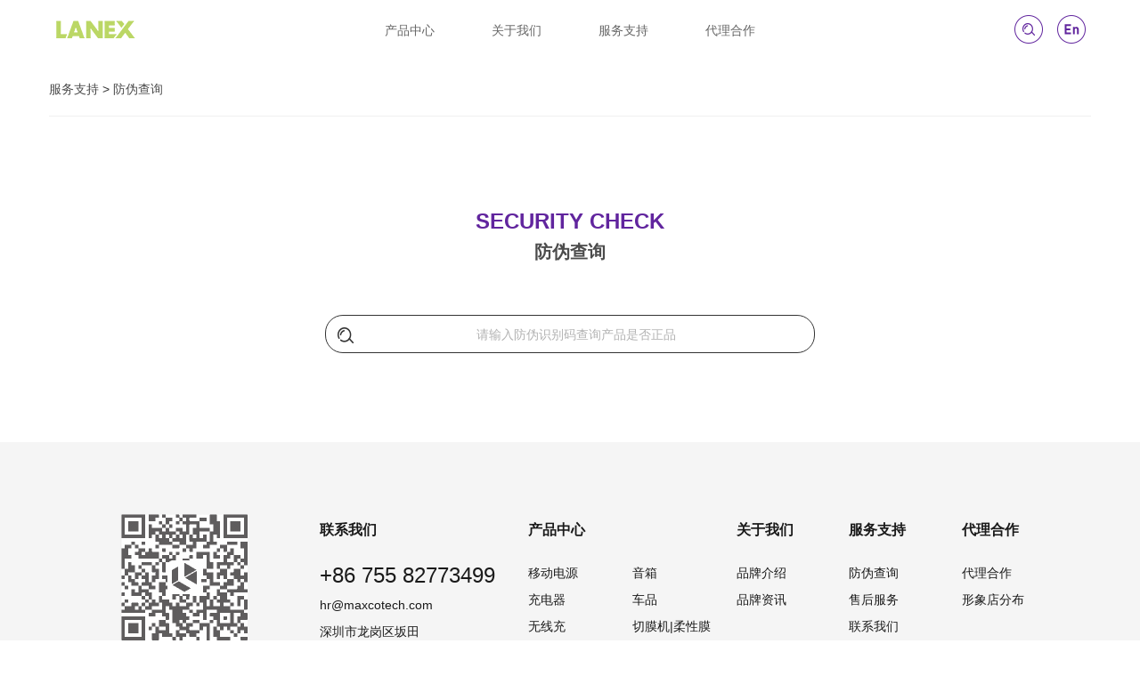

--- FILE ---
content_type: text/html; charset=utf-8
request_url: http://lanex.com.cn/fangwei-9.html
body_size: 3006
content:
<!DOCTYPE html>
<html>
<head>
    <meta charset="utf-8">
    <meta name="viewport" content="width=device-width, initial-scale=1, maximum-scale=1, user-scalable=no">
    <meta http-equiv="X-UA-Compatible" content="IE=edge">
    <meta name="keywords" content="Lanex｜朗思官网-防伪查询">
    <meta name="Description" content="Lanex｜朗思官网-防伪查询">
    <title>Lanex｜朗思官网-防伪查询</title>
    <link rel="shortcut icon" type="image/x-icon" href="/favicon.ico" media="screen" />
    <link rel="stylesheet" href="/themes/project/static/css/bootstrap.min.css">
    <link rel="stylesheet" href="/themes/project/static/css/style.css">
    <link rel="stylesheet" href="/themes/project/static/css/product.css">
    <!--[if lt IE 9]>
    <script src="/themes/project/static/js/html5shiv.min.js"></script>
    <script src="/themes/project/static/js/respond.min.js"></script>
    <![endif]-->
    <script src="/themes/project/static/js/jquery-1.12.4.min.js" type="text/javascript"></script>
    <script src="/themes/project/static/js/main.js" type="text/javascript"></script>
</head>
<body>
<nav class="navb-main navbar-fixed-top">
    <div class="navb">
        <div class="container">
            <div class="menu-button">
                <div class="menu-btn">
                    <div class="mobile-menu-line" id="mobile-menu-line1"></div>
                    <div class="mobile-menu-line" id="mobile-menu-line2"></div>
                    <div class="mobile-menu-line" id="mobile-menu-line3"></div>
                </div>
            </div>
            <div class="logo">
                <a href="/"><img src="/themes/project/static/images/朗思LOGO.png" class="img-responsive" alt=""></a>
            </div>
            <div class="navb-list">
                <ul>
                                        <li>
                        <a href="/pro-2.html">产品中心 <i class="nav-list-icon"></i></a>
                        <div class="navb-list-ej">
                            <div class="container navb-list-ej-container">
                                <div class="navb-list-ej-list">
                                    <dl>
                                                                                        <dd>
                                                                                                            <p>
                                                            <a href="/goodcate-1.html">移动电源</a>
                                                        </p>
                                                                                                            <p>
                                                            <a href="/goodcate-2.html">充电器</a>
                                                        </p>
                                                                                                            <p>
                                                            <a href="/goodcate-11.html">无线充</a>
                                                        </p>
                                                                                                            <p>
                                                            <a href="/goodcate-3.html">数据线</a>
                                                        </p>
                                                                                                            <p>
                                                            <a href="/goodcate-4.html">耳机</a>
                                                        </p>
                                                                                                    </dd>
                                                <dd>
                                                                                                            <p>
                                                            <a href="/goodcate-5.html">音箱</a>
                                                        </p>
                                                                                                            <p>
                                                            <a href="/goodcate-6.html">车品</a>
                                                        </p>
                                                                                                            <p>
                                                            <a href="/goodcate-12.html">切膜机|柔性膜</a>
                                                        </p>
                                                                                                            <p>
                                                            <a href="/goodcate-9.html">生活类</a>
                                                        </p>
                                                    
                                                    <p><a href="/video.html">产品视频</a></p>
                                                </dd>

                                                <div class="clear">
                                                </div>



                                                                                    <div class="clear">
                                        </div>
                                    </dl>
                                </div>
                            </div>
                        </div>
                    </li>
                                        <li>
                        <a href="/about-3.html">关于我们 <i class="nav-list-icon"></i></a>
                        <div class="navb-list-ej">
                            <div class="container navb-list-ej-container">
                                <div class="navb-list-ej-list">
                                    <dl>
                                                                                        <dd>
                                                    <a href="/brand-6.html">品牌介绍</a>
                                                </dd>
                                                                                            <dd>
                                                    <a href="/brandinfo-7.html">品牌资讯</a>
                                                </dd>
                                                                                    <div class="clear">
                                        </div>
                                    </dl>
                                </div>
                            </div>
                        </div>
                    </li>
                                        <li>
                        <a href="/service-4.html">服务支持 <i class="nav-list-icon"></i></a>
                        <div class="navb-list-ej">
                            <div class="container navb-list-ej-container">
                                <div class="navb-list-ej-list">
                                    <dl>
                                                                                        <dd>
                                                    <a href="/fangwei-9.html">防伪查询</a>
                                                </dd>
                                                                                            <dd>
                                                    <a href="/shouh-10.html">售后服务</a>
                                                </dd>
                                                                                            <dd>
                                                    <a href="/contact-11.html">联系我们</a>
                                                </dd>
                                                                                    <div class="clear">
                                        </div>
                                    </dl>
                                </div>
                            </div>
                        </div>
                    </li>
                                        <li>
                        <a href="/agent-5.html">代理合作 <i class="nav-list-icon"></i></a>
                        <div class="navb-list-ej">
                            <div class="container navb-list-ej-container">
                                <div class="navb-list-ej-list">
                                    <dl>
                                                                                        <dd>
                                                    <a href="/daili-12.html">代理合作</a>
                                                </dd>
                                                                                            <dd>
                                                    <a href="/city-13.html">形象店分布</a>
                                                </dd>
                                                                                    <div class="clear">
                                        </div>
                                    </dl>
                                </div>
                            </div>
                        </div>
                    </li>
                                    </ul>
            </div>
            <div class="search-qh">
                <ul>
                    <li class="search">
                        <a href="#"></a>
                    </li>
                    <li class="qh-en">
                        <a href="/portal/lang/index/lang/en.html"></a>
                    </li>
                </ul>
            </div>
            <div class="header-search">
                <form action="/search.html" method="get">
                    <button type="submit"><img src="/themes/project/static/images/header-search-icon.png" alt=""></button>
                    <input type="text" name="key" placeholder="输入关键词搜索" >
                </form>
            </div>
            <div class="clear">
            </div>
        </div>
    </div>
</nav>
<section class="query-wz">
    <div class="container">
        <p>
            <a href="/service-4.html">服务支持</a> >
            <a href="/service-4.html">防伪查询</a>
        </p>
    </div>
</section>
<section class="query-main">
    <div class="container">
        <div class="title">
            <h3>SECURITY CHECK</h3>
            <h4>防伪查询</h4>
        </div>
        <div class="query-search">
            <div class="form">
                <button type="submit"><img src="/themes/project/static/images/fw-search.png" alt=""></button>
                <input  id="post" type="text" name="code" placeholder="请输入防伪识别码查询产品是否正品">
            </div>
            <!--<p style="color: #FF0000;">
                查询结果：恭喜你，你所查询的产品为正品！首次查询时间：2019/8/5 15:25:00,请确认!敬告：如果该时间段非本人查询，谨防假冒！
            </p>-->
        </div>
    </div>
</section>
<script>
    $("#post").keydown(function(e){
        var e = e || event,
            keycode = e.which || e.keyCode;
        if (keycode==13) {
            var code = $("#post").val();
            $.ajax({
                url:"/portal/navs/fwpost.html",
                data:{
                    "code":code,
                },
                type:'post',
                success:function(data) {
                    if(data==false)
                    {
                        $(".query-search p").remove();
                        $(".query-search").append("<p style='color:#FF0000;'>查询结果:您所查询的防伪码不存在,谨防假冒!或与公司客服人员联系!</p>");
                    }
                    else
                    {
                        $(".query-search p").remove();
                        $(".query-search").append("<p style='color:#FF0000;'>查询结果:"+data+"</p>");
                    }
                },
            })
        }
    });
</script>
<section class="foot">
    <div class="container">
        <div class="foot-ewm">
            <img src="http://lanex.com.cn/upload/admin/20190729/7c5ba72fe5742347fe711fba61dfdf54.jpg" class="img-responsive center-block" alt="">
            <p>LANEX 微信公众号</p>
        </div>
        <div class="foot-list">
            <ul>
                <li class="foot-lx">
                    <h4>联系我们</h4>
                    <h3>+86 755 82773499 </h3>
                    <p>hr@maxcotech.com</p>
                    <p class="address">深圳市龙岗区坂田街道 赣锋科技大厦A座20层</p>
                </li>
                <li class="foot-cp">
                    <h4>产品中心</h4>

                    <dl>

                        <dd>
                                                            <p>
                                    <a href="/goodcate-1.html">移动电源</a>
                                </p>
                                                            <p>
                                    <a href="/goodcate-2.html">充电器</a>
                                </p>
                                                            <p>
                                    <a href="/goodcate-11.html">无线充</a>
                                </p>
                                                            <p>
                                    <a href="/goodcate-3.html">数据线</a>
                                </p>
                                                            <p>
                                    <a href="/goodcate-4.html">耳机</a>
                                </p>
                                                    </dd>
                        <dd>
                                                            <p>
                                    <a href="/goodcate-5.html">音箱</a>
                                </p>
                                                            <p>
                                    <a href="/goodcate-6.html">车品</a>
                                </p>
                                                            <p>
                                    <a href="/goodcate-12.html">切膜机|柔性膜</a>
                                </p>
                                                            <p>
                                    <a href="/goodcate-9.html">生活类</a>
                                </p>
                            
                            <p><a href="/video.html">产品视频</a></p>
                        </dd>
                    </dl>
                </li>
                <li class="foot-lj">
                    <h4>关于我们</h4>
                    <dl>

                                                    <dd>
                                <a href="/brand-6.html">品牌介绍</a>
                            </dd>
                                                    <dd>
                                <a href="/brandinfo-7.html">品牌资讯</a>
                            </dd>
                        
                    </dl>
                </li>
                <li class="foot-lj">
                    <h4>服务支持</h4>
                    <dl>
                                                <dd>
                            <a href="/fangwei-9.html">防伪查询</a>
                        </dd>
                                                <dd>
                            <a href="/shouh-10.html">售后服务</a>
                        </dd>
                                                <dd>
                            <a href="/contact-11.html">联系我们</a>
                        </dd>
                                            </dl>
                </li>
                <li class="foot-lj">
                    <h4>代理合作</h4>
                    <dl>
                                                <dd>
                            <a href="/daili-12.html">代理合作</a>
                        </dd>
                                                <dd>
                            <a href="/city-13.html">形象店分布</a>
                        </dd>
                                            </dl>
                </li>
                <div class="clear"></div>
            </ul>
        </div>
        <div class="clear"></div>
    </div>
</section>
<footer class="footer">
    <div class="container">
        <p>Copyright © 2011-2019 Shenzhen Minengge Technology Co., Ltd. 版权所有 <a style="color: #333;" target="_blank" href="https://beian.miit.gov.cn">粤ICP备12061450号</a></p>
    </div>
</footer>
</body>
</html>

--- FILE ---
content_type: text/css
request_url: http://lanex.com.cn/themes/project/static/css/style.css
body_size: 3279
content:
body{
	font-family:Arial,"微软雅黑";
}
html,body{
	height:auto;
}
ul{
	padding-left: 0px;
	margin-bottom: 0px;
}
ul li{
	list-style: none;
}
dl{
	margin-bottom: 0px;
}
a:hover{
	text-decoration: none;
}
.clear{
	clear: both;
}
input{
	outline:none;
}
textarea{
	outline:none;
}
button{
	outline:none;
}


/**导航**/
.menu-button{
	display: none;
}
.navb-main{
	z-index: 99;
}
.navb{
	position: relative;
	padding-top: 15px;
	padding-bottom: 15px;
	z-index: 999;
	/*border-bottom: 1px solid #f0f0f0;*/
}
.navb-main.navb-active{
	/*background-color: #FFF;*/
	background-color: rgba(255,255,255,0.6);
}
.navb-main.navb-main-search{
	background-color: #FFF;
}
/*.navb-main.navb-hover::after{
	content: "";
	position: absolute;
	left: 0px;
	bottom: 0px;
	width: 100%;
	animation: dot 1.8s forwards;
	border-bottom: 1px solid #f0f0f0;
	z-index: 99999;
	}*/
/*@keyframes dot{
	100%{
		opacity: 1;
	}
	0%{
		opacity: 0;
	}
	}*/
.logo{
	width: 20%;
	float: left;
}
.navb-main .navb-list{
	width: 60%;
	float: left;
	text-align: center;
	margin-top:9px;
}
.navb-main .navb-list ul li{
	display: inline-block;
	/*margin-left: 30px;
	margin-right: 30px;*/
}
.navb-main .navb-list ul li a{
	font-size: 14px;
	color: #666666;
	display: block;
	padding-left: 30px;
	padding-right: 30px;
}
.navb-main .navb-list ul li a:hover{
	color: #121212;
}
.navb-main .search-qh{
	width: 20%;
	float: right;
	text-align: right;
}
.navb-main .search-qh ul li{
	display: inline-block;
	margin-left: 5px;
	margin-right: 5px;
}
.navb-main .search-qh ul li a{
	display: block;
	width: 34px;
	height: 36px;
}
.navb-main .search-qh ul .search a{
	background: url(../images/search-icon1.png) no-repeat;
}
.navb-main.navb-active .search-qh ul .search a{
	background: url(../images/search-icon1.png) no-repeat;
}
.navb-main.navb-hover .search-qh ul .search a{
	background: url(../images/search-icon1.png) no-repeat;
}
.navb-main .search-qh ul .qh-en a{
	background: url(../images/en-icon1.png) no-repeat;
}
.navb-main.navb-active .search-qh ul .qh-en a{
	background: url(../images/en-icon1.png) no-repeat;
}
.navb-main.navb-hover .search-qh ul .qh-en a{
	background: url(../images/en-icon1.png) no-repeat;
}
.navb-main .search-qh ul .search a:hover{
	background: url(../images/search-icon3.png) no-repeat;
}
.navb-main .search-qh ul .qh-en a:hover{
	background: url(../images/en-icon3.png) no-repeat;
}
.navb-list-ej{
	width: 100%;
	position: absolute;
	top: 0px;
	left: 0px;
	z-index: -1;
	background-color:rgba(255,255,255,0.7);
	height: 0px;
	opacity: 1;
	overflow: hidden;
	/*display: none;*/
	/*min-height: 280px;*/
	transition: all 0.5s;
	-webkit-transition: all 0.5s;
	-o-transition: all 0.5s;
	-ms-transition: all 0.5s;
	-moz-transition: all 0.5s;
	/*height: 280px;*/
}
.navb-list-ej.nav-list-ej-active{
	/*display: block;*/
	height: 310px;
	opacity: 1;
	/*padding-top: 90px;
	padding-bottom:40px;*/
}
.navb-list-ej .navb-list-ej-container{
	position: relative;
}
.navb-list-ej .navb-list-ej-list{
	/*width: 30%;
	margin-left: 40%;*/
	position:fixed;
	top:0px;
	left: 50%;
	width: 600px;
	margin-left: -300px;
	height: 0;
	overflow:hidden;
	/*display: none;*/
	/*z-index: 9999;*/
}
.navb-list-ej .navb-list-ej-list dl{
	opacity: 0;
}
.navb-list-ej dl{
	/*margin-top: 10px;*/
	transform: matrix(1, 0, 0, 1, 0, 18);
	-webkit-transform: matrix(1, 0, 0, 1, 0, 18);
	/*opacity: 1;*/
	opacity: 0;
}
.navb-list-ej dl{
	transition: all 0.9s;
	-webkit-transition: all 0.9s;
}
/*.navb-list-ej dl dd:nth-child(1){
	transition: all 0.7s;
}
.navb-list-ej dl dd:nth-child(2){
	transition: all 0.8s;
}
.navb-list-ej dl dd:nth-child(3){
	transition: all 0.9s;
}
.navb-list-ej dl dd:nth-child(4){
	transition: all 0.9s;
}
.navb-list-ej dl dd:nth-child(5){
	transition: all 1s;
}
.navb-list-ej dl dd:nth-child(6){
	transition: all 1s;
}
.navb-list-ej dl dd:nth-child(7){
	transition: all 1.1s;
}
.navb-list-ej dl dd:nth-child(8){
	transition: all 1.1s;
}
.navb-list-ej dl dd:nth-child(9){
	transition: all 1.2s;
	}*/
.navb-list-ej .navb-list-ej-list.navb-list-ej-list-active{
	height: auto;
	padding-top: 70px;
	z-index: 9999;
	min-height: 320px;
}
.navb-list-ej .navb-list-ej-list.navb-list-ej-list-active dl{
	transform: matrix(1, 0, 0, 1, 0, 0);
	-webkit-transform: matrix(1, 0, 0, 1, 0, 0);
	opacity: 1;
	padding-bottom: 40px;
	position: absolute;
}
.navb-list-ej .navb-list-ej-list.navb-list-ej-list-active dl dd{
	margin-top: 18px;
}
.navb-list-ej dl.navb-list-erji1{
	width: 40%;
	/*margin-left: 10%;*/
	top: 70px;
	left: 10%;
}
.navb-list-ej dl.navb-list-erji1 dd{
	float: left;
	width:50%;
	margin-top:10px;
}

.navb-list-ej .navb-list-ej-list dl dd p{
	margin-bottom: 20px;
}
.navb-main .navb-list .navb-list-ej dl dd a{
	display: block;
	padding: 0px;
}
.navb-list-ej dl.navb-list-erji2{
	width: 20%;
	/*margin-left: 30%;*/
	top: 70px;
	left: 30%;
}
.navb-list-ej dl.navb-list-erji3{
	width: 20%;
	/*margin-left: 50.5%;*/
	top: 70px;
	left: 50.5%;
}
.navb-list-ej dl.navb-list-erji4{
	width: 20%;
	/*margin-left: 70%;*/
	top: 70px;
	left: 70%;
}
.header-container{
	position: relative;
}
.header-search{
	position: absolute;
	top: 0px;
	right: 20%;
	width: 60%;
	background-color: #FFF;
	/*display: none;*/
	opacity: 0;
	height: 0px;
	overflow: hidden;
	transition: all 0.9s;
	-webkit-transition: all 0.9s;
	transform: matrix(1, 0, 0, 1, 18, 0);
	-webkit-transform: matrix(1, 0, 0, 1, 18, 0);
}
.header-search.header-search-active{
	/*display: block;*/
	opacity: 1;
	height: auto;
	transform: matrix(1, 0, 0, 1, 0, 0);
	-webkit-transform: matrix(1, 0, 0, 1, 0, 0);
}
.header-search form{
	width: 56%;
	margin: 0 auto;
	background-color: #f0f0f0;
	border-radius: 20px;
}
.header-search form button{
	height: 35px;
	border: none;
	background-color: transparent;
	width: 10%;
}
.header-search form input{
	height: 35px;
	border: none;
	background-color: transparent;
	width: 85%;
	padding-left: 10px;
}

/**脚注**/

.foot-lx .address{
	width: 53%;
}
.foot{
	background-color:#f5f5f5;
	padding-top: 80px;
	padding-bottom: 60px;
}
.foot .foot-ewm{
	width: 26%;
	float: left;
	text-align: center;
}
.foot .foot-ewm p{
	font-size: 14px;
	color: #1a1a1a;
	margin-top: 10px;
}
.foot .foot-list{
	width:74%;
	float: right;
}
.foot .foot-list ul li{
	float: left;
}
.foot .foot-list ul .foot-lx{
	width: 27%;
}
.foot .foot-list ul .foot-cp{
	width: 27%;
}
.foot .foot-list ul .foot-cp dl dd{
	width: 50%;
	float: left;
}
.foot .foot-list ul li dl dd a{
	font-size: 14px;
	color: #1a1a1a;
	display: block;
	margin-bottom: 10px;
}
.foot .foot-list ul li h4{
	font-size: 16px;
	color:#1a1a1a;
	font-weight: 600;
	margin-bottom: 30px;
}
.foot .foot-list ul li h3{
	font-size: 24px;
	color:#1a1a1a;
}
.foot .foot-list ul li p{
	font-size: 14px;
	color:#1a1a1a;
}
.foot .foot-list ul .foot-lj{
	width: 14.6%;
}
.footer{
	padding-top: 20px;
	padding-bottom: 10px;
}
.footer p{
	font-size: 12px;
	color: #333;
	text-align: center;
}

@media (min-width: 1200px){
	.container {
		width: 1200px;
	}
}

@media(min-width: 768px) and (max-width: 992px){
	.navb-main .menu-button{
		display: block;
		position: absolute;
		top: 18px;
		left: 15px;
		/*margin-top: 5px;
		float: left;*/
	}
	.navb-main .menu-button .menu-btn{
		display: block;
		width: 25px;
		height: 30px;
		margin-top: 4px;
		margin-left: 10px;
		margin-right: 5px;

	}
	.navb-main .menu-button .mobile-menu-line{
		width: 100%;
		background: #000;
		height: 2px;
		margin-top: 4px;
	}
	.navb-main .menu-button .mobile-menu-line#mobile-menu-line1 {
		transition: all 0.5s;
		-webkit-transition: all 0.5s;
		-o-transition: all 0.5s;
		-ms-transition: all 0.5s;
		-moz-transition: all 0.5s;
	}
	.navb-main .menu-button .mobile-menu-line#mobile-menu-line2 {
		transition: all 0.5s;
		-webkit-transition: all 0.5s;
		-o-transition: all 0.5s;
		-ms-transition: all 0.5s;
		-moz-transition: all 0.5s;
	}
	.navb-main .menu-button .mobile-menu-line#mobile-menu-line3{
		transition: all 0.5s;
		-webkit-transition: all 0.5s;
		-o-transition: all 0.5s;
		-ms-transition: all 0.5s;
		-moz-transition: all 0.5s;
	}
	.navb-main.navb-main-fixed .menu-button .mobile-menu-line#mobile-menu-line1{
		transform: rotate(45deg);
		-ms-transform: rotate(45deg);
		-webkit-transform: rotate(45deg);
		-moz-transform: rotate(45deg);
		-o-transform: rotate(45deg);
	}
	.navb-main.navb-main-fixed .menu-button .mobile-menu-line#mobile-menu-line2{
		display: none;
	}
	.navb-main.navb-main-fixed .menu-button .mobile-menu-line#mobile-menu-line3{
		transform: rotate(-45deg);
		-ms-transform: rotate(-45deg);
		-webkit-transform: rotate(-45deg);
		-moz-transform: rotate(-45deg);
		-o-transform: rotate(-45deg);
		margin-top: -2px;
	}
	.nav-list-icon{
		display: inline-block;
		width: 20px;
		height: 20px;
		position: absolute;
		right: 10px;
		top: 10px;
	}
	.nav-list-icon:before{
		content: "";
		border-top: 1px solid rgba(0,0,0,.4);
		border-bottom: 1px solid rgba(0,0,0,.4);
		height: 0;
		width: 16px;
		position: absolute;
		left: 50%;
		top: 50%;
		margin-top: -1px;
		margin-left: -8px;
		transition: all 0.25s;
		-webkit-transition: all 0.25s;
		-o-transition: all 0.25s;
		-ms-transition: all 0.25s;
		-moz-transition: all 0.25s;
	}
	.nav-list-icon:after{
		content: "";
		border-left: 1px solid rgba(0,0,0,.4);
		border-right: 1px solid rgba(0,0,0,.4);
		height: 16px;
		width: 0;
		position: absolute;
		left: 50%;
		top: 50%;
		margin-left: -1px;
		margin-top: -8px;
		transition: all 0.25s;
		-webkit-transition: all 0.25s;
		-o-transition: all 0.25s;
		-ms-transition: all 0.25s;
		-moz-transition: all 0.25s;
	}
	.nav-list-icon.nav-list-icon-active:after{
		transform: rotate(90deg);
	}
	.logo {
		width: 100%;
		text-align: center;
		float: left;
	}
	.logo img{
		display: block;
		margin: 0 auto;
	}
	.navb {
		position: relative;
		padding-top: 10px;
		padding-bottom: 10px;
		border-bottom: none;
	}
	.navb-main-fixed{
		position: fixed;
		top: 0;
		height: 100%;
		overflow: hidden;
		overflow-y: scroll;
		overflow-x: hidden;
		background-color: #fff;
	}
	.navb-main .navb-list {
		width: 100%;
		float: none;
		text-align: center;
		margin-top: 45px;
		display:none;
	}
	.navb-main.navb-main-fixed .navb-list{
		display:block;
	}
	.navb-main .navb-list ul li {
		display:block;
	}
	.navb-main .navb-list ul li a {
		font-size: 14px;
		color: #666666;
		display: block;
		padding-left: 0px;
		padding-right:0px;
		text-align: left;
		position: relative;
		padding-top: 10px;
		padding-bottom: 10px;
		border-bottom: 1px solid #f0f0f0
	}
	.navb-list-ej {
		width: 100%;
		position: static;
		top: 0px;
		left: 0px;
		z-index: -1;
		background-color: #FFF;
		padding-top: 10px;
		padding-bottom: 20px;
		display: none;
		height: auto;
	}
	.navb-list-ej dl {
		transform: matrix(1, 0, 0, 1, 0, 0);
		opacity: 1;
	}
	.navb-main.navb-active{
		background-color: #FFF;
	}
	.navb-list-ej .navb-list-ej-list {
		position:static;
		top: 0px;
		left: 50%;
		width: 100%;
		margin-left: 0px;
		height: auto;
		overflow: hidden;
		/* display: none; */
		/* z-index: 9999; */
	}
	.navb-list-ej .navb-list-ej-list dl {
		opacity: 1;
	}
	.navb-list-ej dl {
		width: 100%;
		margin-left: 0%;
	}
	.navb-main .navb-list .navb-list-ej dl dd a {
		display: block;
		padding: 0px;
		border-bottom: none;
	}
	.navb-list-ej dl dd {
		float: left;
		width: 50%;
		margin-top: 10px;
	}
	.navb-main .search-qh ul .search{
		display: none;
	}
	.navb-main .search-qh {
		width: 100%;
		float: none;
		text-align:left;
		display:none;
	}
	.navb-main.navb-main-fixed .search-qh{
		display:block;
	}
	.navb-main .search-qh ul li{
		display: block;
		margin-top: 20px;
	}
	.header-search {
		position:static;
		top:0;
		right: 0;
		width: 100%;
		background-color: #FFF;
		display: none;
		margin-top: 20px;
		opacity: 1;
		height: auto;
		transform: matrix(1, 0, 0, 1, 0, 0);
	}
	.navb-main.navb-main-fixed .header-search{
		display:block;
	}
	.header-search form {
		width: 100%;
		margin: 0 auto;
		background-color: #f0f0f0;
		border-radius: 20px;
	}
}

@media(max-width: 767px){
	.navb-main .menu-button{
		display: block;
		position: absolute;
		top: 18px;
		left: 15px;
		/*margin-top: 5px;
		float: left;*/
	}
	.navb-main .menu-button .menu-btn{
		display: block;
		width: 25px;
		height: 30px;
		margin-top: 4px;
		margin-left: 10px;
		margin-right: 5px;

	}
	.navb-main .menu-button .mobile-menu-line{
		width: 100%;
		background: #000;
		height: 2px;
		margin-top: 4px;
	}
	.navb-main .menu-button .mobile-menu-line#mobile-menu-line1 {
		transition: all 0.5s;
		-webkit-transition: all 0.5s;
		-o-transition: all 0.5s;
		-ms-transition: all 0.5s;
		-moz-transition: all 0.5s;
	}
	.navb-main .menu-button .mobile-menu-line#mobile-menu-line2 {
		transition: all 0.5s;
		-webkit-transition: all 0.5s;
		-o-transition: all 0.5s;
		-ms-transition: all 0.5s;
		-moz-transition: all 0.5s;
	}
	.navb-main .menu-button .mobile-menu-line#mobile-menu-line3{
		transition: all 0.5s;
		-webkit-transition: all 0.5s;
		-o-transition: all 0.5s;
		-ms-transition: all 0.5s;
		-moz-transition: all 0.5s;
	}
	.navb-main.navb-main-fixed .menu-button .mobile-menu-line#mobile-menu-line1{
		transform: rotate(45deg);
		-ms-transform: rotate(45deg);
		-webkit-transform: rotate(45deg);
		-moz-transform: rotate(45deg);
		-o-transform: rotate(45deg);
	}
	.navb-main.navb-main-fixed .menu-button .mobile-menu-line#mobile-menu-line2{
		display: none;
	}
	.navb-main.navb-main-fixed .menu-button .mobile-menu-line#mobile-menu-line3{
		transform: rotate(-45deg);
		-ms-transform: rotate(-45deg);
		-webkit-transform: rotate(-45deg);
		-moz-transform: rotate(-45deg);
		-o-transform: rotate(-45deg);
		margin-top: -2px;
	}
	.nav-list-icon{
		display: inline-block;
		width: 20px;
		height: 20px;
		position: absolute;
		right: 10px;
		top: 10px;
	}
	.nav-list-icon:before{
		content: "";
		border-top: 1px solid rgba(0,0,0,.4);
		border-bottom: 1px solid rgba(0,0,0,.4);
		height: 0;
		width: 16px;
		position: absolute;
		left: 50%;
		top: 50%;
		margin-top: -1px;
		margin-left: -8px;
		transition: all 0.25s;
		-webkit-transition: all 0.25s;
		-o-transition: all 0.25s;
		-ms-transition: all 0.25s;
		-moz-transition: all 0.25s;
	}
	.nav-list-icon:after{
		content: "";
		border-left: 1px solid rgba(0,0,0,.4);
		border-right: 1px solid rgba(0,0,0,.4);
		height: 16px;
		width: 0;
		position: absolute;
		left: 50%;
		top: 50%;
		margin-left: -1px;
		margin-top: -8px;
		transition: all 0.25s;
		-webkit-transition: all 0.25s;
		-o-transition: all 0.25s;
		-ms-transition: all 0.25s;
		-moz-transition: all 0.25s;
	}
	.nav-list-icon.nav-list-icon-active:after{
		transform: rotate(90deg);
	}
	.logo {
		width: 100%;
		text-align: center;
		float: left;
	}
	.logo img{
		display: block;
		margin: 0 auto;
	}
	.navb {
		position: relative;
		padding-top: 10px;
		padding-bottom: 10px;
		border-bottom: none;
	}
	.navb-main.navb-main-fixed{
		position: fixed;
		top: 0;
		height: 100%;
		overflow: hidden;
		overflow-y: scroll;
		overflow-x: hidden;
		background-color: #fff;
	}
	.navb-main .navb-list {
		width: 100%;
		float: none;
		text-align: center;
		margin-top: 45px;
		display:none;
	}
	.navb-main.navb-main-fixed .navb-list{
		display:block;
	}
	.navb-main .navb-list ul li {
		display:block;
	}
	.navb-main .navb-list ul li a {
		font-size: 14px;
		color: #666666;
		display: block;
		padding-left: 0px;
		padding-right:0px;
		text-align: left;
		position: relative;
		padding-top: 10px;
		padding-bottom: 10px;
		border-bottom: 1px solid #f0f0f0
	}
	.navb-list-ej {
		width: 100%;
		position: static;
		top: 0px;
		left: 0px;
		z-index: -1;
		background-color: #FFF;
		padding-top: 10px;
		padding-bottom: 20px;
		display: none;
		min-height: auto;
		transition: none;
	}
	.navb-list-ej dl {
		width: 100%;
		margin-left: 0%;
	}
	.navb-main .navb-list .navb-list-ej dl dd a {
		display: block;
		padding: 0px;
		border-bottom: none;
	}
	.navb-list-ej dl dd {
		float: left;
		width: 50%;
		margin-top: 10px;
	}
	/*.navb-main .search-qh ul .search{*/
	/*	display: none;*/
	/*}*/
	.navb-main .search-qh {
		width: 100%;
		float: none;
		text-align:left;
		display:none;
	}
	.navb-main.navb-main-fixed .search-qh{
		display:block;
	}
	.navb-main .search-qh ul li{
		/*display: block;*/
		margin-top: 20px;
	}
	.header-search {
		position:static;
		top:0;
		right: 0;
		width: 100%;
		background-color: #FFF;
		display: none;
		margin-top: 20px;
		opacity: 1;
		height: auto;
		transform: matrix(1, 0, 0, 1, 0, 0);
	}
	.navb-main.navb-main-fixed .header-search{
		/*display:block;*/
	}
	.header-search form {
		width: 100%;
		margin: 0 auto;
		background-color: #f0f0f0;
		border-radius: 20px;
	}


	/**修改**/
	.navb-list-ej .navb-list-ej-container {
		position: static;
	}
	.navb-list-ej .navb-list-ej-list {
		position: static;
		/* top: 90px; */
		/* left: 50%; */
		width: auto;
		margin-left: 0px;
		height: auto;
		/* overflow: hidden; */
		/* display: none; */
		/* z-index: 9999; */
	}
	.navb-list-ej {
		width: 100%;
		top: 0px;
		left: 0px;
		z-index: -1;
		background-color: #FFF;
		height: auto;
		opacity: 1;
		overflow: hidden;
		transition: all 0.5s;
	}
	.navb-list-ej .navb-list-ej-list dl {
		opacity: 1;
	}
	.navb-list-ej dl {
		margin-top: 0px;
		transform: matrix(1, 0, 0, 1, 0, 0);
		opacity: 1;
	}


	/**脚注**/
	.foot {
		background-color: #f5f5f5;
		padding-top: 30px;
		padding-bottom: 25px;
	}
	.foot .foot-ewm {
		width: 37%;
		float: left;
		margin-left: 2%;
		text-align: center;
	}
	.foot .foot-list {
		width: 50%;
		float: right;
	}
	.foot .foot-list ul .foot-lx {
		width: 100%;
	}
	.foot .foot-list ul li h3 {
		font-size: 22px;
		color: #1a1a1a;
	}
	.footer {
		padding-top: 10px;
		padding-bottom: 0px;
	}
	.foot .foot-list ul .foot-cp {
		width: 50%;
		display: none;
	}
	.foot .foot-list ul .foot-lj {
		width: 33.33%;
		display: none;
	}
	.foot .foot-list ul li h4 {
		font-size: 16px;
		color: #1a1a1a;
		font-weight: 600;
		margin-bottom: 22px;
	}

	.foot-lx .address{
		width: 100%;
	}
}

--- FILE ---
content_type: text/css
request_url: http://lanex.com.cn/themes/project/static/css/product.css
body_size: 8415
content:
/**产品中心**/
.product-tab{
	margin-top: 20px;
	text-align: center;
	padding-bottom: 20px;
	border-bottom: 1px solid #f0f0f0;
}
.product-tab ul li{
	display: inline-block;
}
.product-tab ul li a{
	font-size: 16px;
	color:#333333;
	display: block;
	padding: 8px 30px;
	border-radius: 20px;
	transition: all 0.5s;
	-webkit-transition: all 0.5s;
	-o-transition: all 0.5s;
	-ms-transition: all 0.5s;
	-moz-transition: all 0.5s;
}
.product-tab ul li a:hover{
	background-color:#f0f0f0;
	color:#61259e;
}
.product-tab ul li.active a{
	background-color:#f0f0f0;
	color:#61259e;
}

/**title**/
.title{
	text-align: center;
	margin-bottom: 60px;
}
.title h3{
	font-size: 24px;
	color: #61259e;
	font-weight: bold;
}
.title h4{
	font-size: 20px;
	color:#4c4c4c;
	font-weight: bold;
}

.product{
	margin-top: 60px;
	margin-bottom: 80px;
}
.product .product-list ul li{
	width: 23%;
	margin-left: 1%;
	margin-right: 1%;
	float: left;
	text-align: center;
}
.product .product-list ul li a{
	display: block;
	padding-top: 40px;
	padding-bottom: 20px;
	margin-bottom: 25px;
	transition: all 0.5s;
	-webkit-transition: all 0.5s;
	-o-transition: all 0.5s;
	-ms-transition: all 0.5s;
	-moz-transition: all 0.5s;
}
.product .product-list ul li a img{
	transition: all 0.5s;
	-webkit-transition: all 0.5s;
	-o-transition: all 0.5s;
	-ms-transition: all 0.5s;
	-moz-transition: all 0.5s;
}
.product .product-list ul li a h4{
	font-size: 16px;
	color:#61259e;
	font-weight: bold;
	margin-bottom: 5px;
}
.product .product-list ul li a p{
	font-size: 16px;
	color: #333;
}
.product .product-list ul li a:hover img{
	transform: scale(1.1);
	-webkit-transform: scale(1.1);
	-o-transform: scale(1.1);
	-moz-transform: scale(1.1);
	-ms-transform: scale(1.1);
}
.product .product-list ul li a:hover{
	box-shadow: 0px 0px 15px #ccc;
}

/**分页**/
.fy{
	text-align: center;
	margin-top: 30px;
}
.fy ul li{
	display: inline-block;
	margin-left: 12px;
	margin-right: 12px;
	vertical-align: middle;
}
.fy ul li.active span{
	padding: 6px 10px;
	border-radius: 50%;
	color:#61259e;
	background-color:#e6e6e6;
}
.fy ul li a{
	font-size: 16px;
	color:#999;
	padding: 6px 10px;
	border-radius: 50%;
}
.fy ul .active a{
	color:#61259e;
	background-color:#e6e6e6;
}
.fy ul li a:hover{
	background-color:#e6e6e6;
}
.fy ul li span{
	color: #999;
	font-size: 16px;
}
/*.fy ul .fy-prev a img{
    animation: dot 1.8s infinite;
}
.fy ul .fy-next a img{
    animation: dot 1.8s infinite;
    }*/
.fy ul .fy-prev a{
	display: block;
	width: 28px;
	height: 28px;
	padding: 0px;
	position: relative;
	background: url(../images/fy-next-q.png) no-repeat;
	overflow: hidden;
}
.fy ul .fy-next a{
	display: block;
	width: 28px;
	height: 28px;
	padding: 0px;
	position: relative;
	background: url(../images/fy-next-q.png) no-repeat;
	overflow: hidden;
}
.fy ul .fy-prev a:after{
	content: "";
	position: absolute;
	top: 7px;
	left: 15px;
	width: 9px;
	height: 15px;
	background: url(../images/fy-prev-j.png) no-repeat;
	z-index: 99;
	animation: fy 1.8s infinite;
	-webkit-animation: fy 1.8s infinite;
}
.fy ul .fy-next a:after{
	content: "";
	position: absolute;
	top: 7px;
	left: 0px;
	width: 9px;
	height: 15px;
	background: url(../images/fy-next-j.png) no-repeat;
	z-index: 99;
	animation: next 1.8s infinite;
	-webkit-animation: next 1.8s infinite;
}
.fy ul .fy-prev a:hover{
	background-color:transparent;
}
.fy ul .fy-next a:hover{
	background-color:transparent;
}
@keyframes fy{
	0%{
		left:100%
	}
	100%{
		left:0%;
	}
}
@-webkit-keyframes fy{
	0%{
		left:100%
	}
	100%{
		left:0%;
	}
}
@keyframes next{
	0%{
		left: -10px;
	}
	100%{
		left: 65%;
	}
}
@-webkit-keyframes next{
	0%{
		left: -10px;
	}
	100%{
		left: 65%;
	}
}

@keyframes dot{
	100%{
		transform: scale(0.9);
	}
	50%{
		transform: scale(1.1);
	}
}
@-webkit-keyframes dot{
	100%{
		transform: scale(0.9);
	}
	50%{
		transform: scale(1.1);
	}
}

/**视频中心**/
.video{
	margin-top:80px;
	margin-bottom: 80px;
}
.video .video-tab{
	text-align: center;
	margin-bottom:40px;
}
.video .video-tab ul li{
	display: inline-block;
	margin-left: 10px;
	margin-right: 10px;
}
.video .video-tab ul li a{
	display: block;
	padding: 7px 20px;
	font-size: 16px;
	color: #333;
	border-radius: 20px;
}
.video .video-tab ul li a:hover{
	background-color: #f0f0f0;
	color: #61259e;
	/*font-weight: bold;*/
}
.video .video-tab ul li.active a{
	background-color: #f0f0f0;
	color: #61259e;
}
.video .video-list ul li{
	width: 23%;
	margin-left: 1%;
	margin-right: 1%;
	float: left;
	text-align: center;
	margin-bottom: 40px;
}
.video .video-list ul li a{
	font-size: 16px;
	color:#333333;
	display: block;
	padding-bottom: 15px;
	transition: all 0.5s;
	-webkit-transition: all 0.5s;
	-o-transition: all 0.5s;
	-ms-transition: all 0.5s;
	-moz-transition: all 0.5s;
}
.video .video-list ul li a p{
	font-size: 16px;
	color:#333333;
	margin-top: 20px;
}
.video .video-list ul li a .video-img{
	overflow: hidden;
}
.video .video-list ul li a .video-img img{
	transition: all 0.5s;
	-webkit-transition: all 0.5s;
	-o-transition: all 0.5s;
	-ms-transition: all 0.5s;
	-moz-transition: all 0.5s;
}
.video .video-list ul li a:hover .video-img img{
	transform: scale(1.1);
	-webkit-transform: scale(1.1);
	-o-transform: scale(1.1);
	-moz-transform: scale(1.1);
	-ms-transform: scale(1.1);
}
.video .video-list ul li a:hover{
	box-shadow: 0px 0px 15px #ccc;
}

/**代理合作**/
.agency{
	margin-top: 70px;
	margin-bottom: 80px;
}
.agency .agency-list{
	margin-bottom: 70px;
}
.agency .agency-list ul li{
	width: 36%;
	margin-left: 7%;
	margin-right: 7%;
	float: left;
	text-align: center;
	margin-top: 40px;
	cursor: pointer;
}
.agency .agency-list ul li h4{
	font-size: 18px;
	color: #333;
	font-weight: 600;
	margin-top: 30px;
	margin-bottom: 20px;
}
.agency .agency-list ul li  p{
	font-size: 14px;
	color: #4c4c4c;
	line-height: 23px;
}
.agency-lx{
	background-color:#f5f5f5;
}
.agency-lx .lx-left{
	width: 50%;
	float: left;
	padding-left: 50px;
	padding-top: 115px;
}
.agency-lx .lx-left h3{
	font-size: 24px;
	color: #1a1a1a;
	margin-bottom: 20px;
}
.agency-lx .lx-left h4{
	font-size: 18px;
	color: #333333;
}
.agency-lx .lx-left .lx-left-list{
	margin-top: 30px;
}
.agency-lx .lx-left .lx-left-list li p{
	font-size: 14px;
	color: #1a1a1a;
}
.agency-lx .lx-left .lx-left-list li p img{
	margin-right: 10px;
}
.agency-lx .lx-left .lx-left-list li:nth-child(4) p{
	color:#61259e;
}
.agency-lx .lx-left .lx-left-list .yx{
	cursor: pointer;
}
.agency-lx .lx-left .lx-left-list .yx p{
	font-weight: bold;
}
.agency-lx .lx-map{
	width: 50%;
	float: right;
	position: relative;
}
.map{
	width:100%;height:450px;border:#ccc solid 1px;
}
.agency-lx .lx-map .lx-map-icon{
	display: block;
	width: 25px;
	height: 35px;
	position: absolute;
	bottom: 138px;
	left: 334px;
	background: url(../images/dh-map-icon.png) no-repeat;
	background-size: 100%;
	animation: dot 1.8s infinite;
	-webkit-animation: dot1 1.8s infinite;
}
.agency-lx .lx-map .lx-map-text{
	position: absolute;
	bottom: 90px;
	left: 334px;
	color: #61259e;
	font-size: 14px;
	font-weight: bold;
}

/**邮箱弹窗**/
.yx-tc{
	position: fixed;
	top: 0px;
	left: 0px;
	width: 100%;
	height: 100%;
	background-color: rgba(0,0,0,0.5);
	z-index: 9999;
	display: none;
}
.yx-tc .yx-tc-main{
	position: absolute;
	top: 50%;
	left: 50%;
	margin-left: -310px;
	margin-top: -202px;
	width: 620px;
	background-color: #FFF;
	padding: 35px 50px;
	text-align: center;
}
.yx-tc .yx-tc-main h4{
	text-align: center;
	font-size: 18px;
	color: #333;
}
.yx-tc .yx-tc-main input{
	width: 100%;
	height: 30px;
	margin-top: 20px;
	border: 1px solid #f0f0f0;
	padding-left: 15px;
	border-radius: 6px;
}
.yx-tc .yx-tc-main input::placeholder{
	font-size: 14px;
	color:#b2b2b2;
}
.yx-tc .yx-tc-main textarea{
	width: 100%;
	margin-top: 20px;
	border: 1px solid #f0f0f0;
	padding-left: 15px;
	border-radius: 6px;
}
.yx-tc .yx-tc-main textarea::placeholder{
	font-size: 14px;
	color:#b2b2b2;
}
.yx-tc .yx-tc-main button{
	margin-top: 20px;
	padding: 6px 45px;
	background-color:#f0f0f0;
	border: 1px solid #f0f0f0;
	border-radius: 20px;
}


/**代理合作-形象店铺分布**/
.figure{
	margin-top: 70px;
	margin-bottom: 80px;
}
.figure .figure-fb dl dt{
	width: 60%;
	float: right;
	position: relative;
}
.figure .figure-fb dl dd{
	width: 30%;
	float:left;
	margin-top: 180px;
}
.figure .figure-fb dl dd h4{
	font-size: 20px;
	color: #4c4c4c;
	font-weight: 600;
	margin-bottom: 50px;
}
.figure .figure-fb dl dd p{
	font-size: 14px;
	color:#1a1a1a;
	line-height: 25px;
}
.figure-stope{
	margin-top: 80px;
}
.figure-stope .figure-stope-list ul li{
	width: 50%;
	float: left;
}
.figure-stope .figure-stope-list a{
	display: block;
	overflow: hidden;
}
.figure-stope .figure-stope-list a img{
	transition: all 0.5s;
	-webkit-transition: all 0.5s;
	-o-transition: all 0.5s;
	-ms-transition: all 0.5s;
	-moz-transition: all 0.5s;
}
.figure-stope .figure-stope-list a:hover img{
	transform: scale(1.1);
	-webkit-transform: scale(1.1);
	-o-transform: scale(1.1);
	-moz-transform: scale(1.1);
	-ms-transform: scale(1.1);
}
.figure .figure-fb dl dt .map-icon{
	position: absolute;
}
.figure .figure-fb dl dt .map-icon.map-icon1{
	top: 222px;
	left: 519px;
}
.figure .figure-fb dl dt .map-icon.map-icon1 span i{
	-webkit-animation: sk-pulseScaleOut 3s infinite 0.5s ease-in-out;
	animation: sk-pulseScaleOut 3s infinite 0.5s ease-in-out;
}
.figure .figure-fb dl dt .map-icon.map-icon2{
	top: 241px;
	left: 497px;
}
.figure .figure-fb dl dt .map-icon.map-icon2 span i{
	-webkit-animation: sk-pulseScaleOut 3s infinite 0.7s ease-in-out;
	animation: sk-pulseScaleOut 3s infinite 0.7s ease-in-out;
}
.figure .figure-fb dl dt .map-icon.map-icon3{
	top: 260px;
	left: 530px;
}
.figure .figure-fb dl dt .map-icon.map-icon3 span i{
	-webkit-animation: sk-pulseScaleOut 3s infinite 0.2s ease-in-out;
	animation: sk-pulseScaleOut 3s infinite 0.2s ease-in-out;
}
.figure .figure-fb dl dt .map-icon.map-icon4{
	top: 288px;
	left: 486px;
}
.figure .figure-fb dl dt .map-icon.map-icon4 span i{
	-webkit-animation: sk-pulseScaleOut 3s infinite ease-in-out;
	animation: sk-pulseScaleOut 3s infinite  ease-in-out;
}
.figure .figure-fb dl dt .map-icon.map-icon5{
	top: 349px;
	left: 571px;
}
.figure .figure-fb dl dt .map-icon.map-icon5 span i{
	-webkit-animation: sk-pulseScaleOut 3s infinite 1.2s ease-in-out;
	animation: sk-pulseScaleOut 3s infinite 1.2s ease-in-out;
}
.figure .figure-fb dl dt .map-icon.map-icon6{
	top: 379px;
	left: 526px;
}
.figure .figure-fb dl dt .map-icon.map-icon6 span i{
	-webkit-animation: sk-pulseScaleOut 3s infinite 0.9s ease-in-out;
	animation: sk-pulseScaleOut 3s infinite 0.9s ease-in-out;
}
.figure .figure-fb dl dt .map-icon.map-icon7{
	top: 394px;
	left: 476px;
}
.figure .figure-fb dl dt .map-icon.map-icon7 span i{
	-webkit-animation: sk-pulseScaleOut 3s infinite 2s ease-in-out;
	animation: sk-pulseScaleOut 3s infinite 2s  ease-in-out;
}
.figure .figure-fb dl dt .map-icon.map-icon8{
	top: 354px;
	left: 368px;
}
.figure .figure-fb dl dt .map-icon.map-icon8 span i{
	-webkit-animation: sk-pulseScaleOut 3s infinite 1s ease-in-out;
	animation: sk-pulseScaleOut 3s infinite 1s ease-in-out;
}
.figure .figure-fb dl dt .map-icon.map-icon9{
	top: 464px;
	left: 494px;
}
.figure .figure-fb dl dt .map-icon.map-icon9 span i{
	-webkit-animation: sk-pulseScaleOut 3s infinite 0.5s ease-in-out;
	animation: sk-pulseScaleOut 3s infinite 0.5s ease-in-out;
}
.figure .figure-fb dl dt .map-icon.map-icon10{
	top: 452px;
	left: 327px;
}
.figure .figure-fb dl dt .map-icon.map-icon10 span i{
	-webkit-animation: sk-pulseScaleOut 3s infinite 1.3s ease-in-out;
	animation: sk-pulseScaleOut 3s infinite 1.3s ease-in-out;
}
.figure .figure-fb dl dt .map-icon span{
	position: relative;
	cursor: pointer;
}
.figure .figure-fb dl dt .map-icon.map-icon span i{
	position: absolute;
	top: -3px;
	left:0px;
}
.figure .figure-fb dl dt .map-icon span i{
	-webkit-animation: sk-pulseScaleOut 3s infinite ease-in-out;
	animation: sk-pulseScaleOut 3s infinite ease-in-out;
}

.figure .figure-fb dl dt .map-text{
	display: none;
	width: 70px;
	margin-left: -25px;
	text-align: center;
	/*z-index: 999;*/
	color: #FFF;
	position: relative;
}
.figure .figure-fb dl dt .map-text p{
	position: absolute;
	top: 0px;
	left: 0px;
	width: 70px;
	text-align: center;
	z-index: 999;
}
/*.figure .figure-fb dl dt .map-text.map-text1{
    top: 223px;
    left: 544px;
    }*/
@keyframes sk-pulseScaleOut{
	0% {
		-webkit-transform: scale(0);
		transform: scale(0);
	}
	100% {
		-webkit-transform: scale(3);
		transform: scale(3);
		opacity: 0;
	}
}
@-webkit-keyframes sk-pulseScaleOut{
	0% {
		-webkit-transform: scale(0);
		transform: scale(0);
	}
	100% {
		-webkit-transform: scale(3);
		transform: scale(3);
		opacity: 0;
	}
}

/**防伪查询**/
.inquire-banner{
	padding-top: 240px;
	background: url(../images/inquire-banner.jpg) no-repeat;
	background-size: 100%;
	padding-bottom: 230px;
}
.inquire-banner .inquire-btn{
	margin-top: 60px;
	text-align: center;
	height: 50px;
}
.inquire-banner .inquire-btn a{
	padding: 13px 84px;
	font-size: 22px;
	color: #FFF;
	background-color:#61259e;
	border-radius: 30px;
	font-weight: normal;
	transition: all 0.5s;
	-webkit-transition: all 0.5s;
	-o-transition: all 0.5s;
	-ms-transition: all 0.5s;
	-moz-transition: all 0.5s;
}
.inquire-banner .inquire-btn a:hover{
	padding: 14px 90px;
	font-size: 24px;
	box-shadow: 0px 0px 15px #ccc;
}

/**联系我们**/
.contact-banner{
	padding-top: 120px;
	background: url(../images/contact-banner1.jpg) no-repeat center;
	padding-bottom: 140px;
}
.contact-banner .contact-banner-lx{
	/*width: 60%;
    margin: 0 auto;*/
	/*background-color: rgba(255,255,255,0.8);*/
	padding: 60px;
}
.contact-banner .contact-banner-text{
	margin-top: 60px;
	text-align: center;
}
.contact-banner .contact-banner-text ul li p{
	font-size: 14px;
	color: #FFF;
	cursor: pointer;
}
.contact-banner .contact-banner-text ul li{
	display: inline-block;
	margin-left: 15px;
	margin-right: 15px;
	width: 15%;
	vertical-align: middle;
}
/*.contact-banner .contact-banner-text ul li.contact-ly{*/
/*	margin-left: 50px;*/
/*	margin-right: 20px;*/
/*}*/

.contact-banner .contact-banner-text ul li span{
	vertical-align: middle;
	display: inline-block;
}

.contact-banner .contact-banner-text ul li span:nth-child(1){
	width: 10%;
}
.contact-banner .contact-banner-text ul li span:nth-child(2){
	width: 80%;
}
/*.contact-banner .contact-banner-lx dl dt{
    width: 50%;
    float: left;
    margin-top: 30px;
}
.contact-banner .contact-banner-lx dl dd{
    width: 50%;
    float: left;
}
.contact-banner .contact-banner-lx dl dd h3{
    font-size: 24px;
    color: #1a1a1a;
    font-weight: 600;
}
.contact-banner .contact-banner-lx dl dd h5{
    font-size: 14px;
    color:#61259e;
    font-weight: bold;
    cursor: pointer;
}
.contact-banner .contact-banner-lx dl dd p{
    font-size: 14px;
    color: #1a1a1a;
    line-height: 23px;
    }*/
.contact{
	margin-top: 60px;
	margin-bottom: 80px;
}
.contact .contact-main{
	position: relative;
	background: url(../images/dt-map.jpg) no-repeat center;
	background-size: 100%;
	height: 618px;
}
.contact .contact-main .contact-map{
	display: block;
	width: 25px;
	height: 35px;
	position: absolute;
	bottom: 234px;
	left: 610px;
	background: url(../images/dh-map-icon.png) no-repeat;
	background-size: 100%;
	animation: dot2 1.8s infinite;
	-webkit-animation: dot2 1.8s infinite;
}
.contact .contact-main .contact-map-text{
	position: absolute;
	bottom: 188px;
	left: 610px;
	color: #61259e;
	font-weight: bold;
}

/**售后服务**/
.service{
	padding-bottom: 70px;
}
.service .service-sales{
	margin-top: 80px;
	padding-bottom: 50px;
	border-bottom: 1px solid #f0f0f0;
}
.service .service-sales .servise-salas-text{
	text-align: center;
}
.service .service-sales .servise-salas-text p{
	font-size: 16px;
	color:#333;
	line-height: 28px;
}
.service .service-corporate{
	margin-top: 100px;
	padding-bottom: 100px;
}
.service .service-corporate .service-corporate-text dl dt{
	width: 54%;
	float: right;
}
.service .service-corporate .service-corporate-text dl dd{
	width: 40%;
	float: left;
}
.service .service-corporate .service-corporate-text dl dd p{
	margin-bottom: 0px;
	line-height: 30px;
	font-size: 16px;
	color: #333;
}
.service-tk .service-tk-text dl dt{
	width: 50%;
	float: left;
}
.service-tk .service-tk-text dl dd{
	width: 45%;
	float: right;
}
.service-tk .service-tk-text dl dd p{
	font-size: 16px;
	color:#333333;
	margin-bottom: 0px;
	line-height: 32px;
}

/**加入我们**/
.join{
	margin-top: 70px;
	margin-bottom: 100px;
}
.join .join-tab{
	padding-bottom: 50px;
	border-bottom: 1px solid #f0f0f0;
}
.join .join-tab-list{
	width: 60%;
	margin: 0 auto;
	text-align: center;
}
.join .join-tab-list ul li{
	display: inline-block;
	margin-bottom: 20px;
}
.join .join-tab-list ul li a{
	display:block;
	padding: 10px 25px;
	font-size: 16px;
	color: #333;
	border-radius: 20px;
}
.join .join-tab-list ul li a:hover{
	background-color: #f0f0f0;
	color:#61259e;
	/*font-weight: bold;*/
}
.join .join-tab-list ul li.active a{
	background-color: #f0f0f0;
	color:#61259e;
}
.join-text{
	margin-top: 30px;
	margin-bottom: 150px;
}
.join-text .zw{
	text-align: center;
}
.join-text .zw span{
	display: inline-block;
	margin-left: 15px;
	margin-right: 15px;
}
.join-text .join-text-list{
	margin-top: 45px;
}
.join-text .join-text-list li{
	width: 27.33%;
	float: left;
	margin-left: 3%;
	margin-right: 3%;
}
.join-text .join-text-list li h5{
	font-size: 14px;
	color: #121212;
	margin-bottom: 20px;
}
.join-text .join-text-list li p{
	margin-bottom: 0px;
	line-height: 28px;
	font-size: 14px;
	color: #666;
}

.agency-lx .lx-left .join-title h3{
	font-size: 24px;
	color: #61259e;
	font-weight: bold;
	margin-bottom: 10px;
}
.agency-lx .lx-left .join-title h4{
	font-size: 20px;
	color: #4c4c4c;
	font-weight: bold;
}
.agency-lx .lx-left .join-title{
	margin-bottom: 65px;
}
.agency-lx .lx-left .lx-join-text h4{
	font-size: 18px;
	color: #333;
	font-weight: bold;
}
.agency-lx .lx-left .lx-join-text h5{
	font-size: 14px;
	color: #61259e;
	cursor: pointer;
	font-weight: bold;
}
.agency-lx .lx-left .lx-join-text p{
	font-size: 14px;
	color: #333;
}
.join-hj{
	margin-top: 85px;
}
.join-hj-tp .join-hj-tp-left{
	width: 50.01%;
	float: left;
}
.join-hj-tp .join-hj-tp-left dl dt{
	width: 49.15%;
	float: left;
}
.join-hj-tp .join-hj-tp-left dl dd{
	width: 50.85%;
	float: left;
}
.join-hj-tp .join-hj-tp-right{
	width: 49.99%;
	float: left;
}
.join-hj-tp .join-hj-tp-right dl dt{
	width: 50.8%;
	float: left;
}
.join-hj-tp .join-hj-tp-right dl dd{
	width: 49.2%;
	float: left;
}
.join-hj-tp a{
	display: block;
	overflow: hidden;
}
.join-hj-tp a img{
	transition: all 0.5s;
	-webkit-transition: all 0.5s;
	-o-transition: all 0.5s;
	-ms-transition: all 0.5s;
	-moz-transition: all 0.5s;
	-ms-transition: all 0.5s;
}
.join-hj-tp a:hover img{
	transform: scale(1.1);
	-webkit-transform: scale(1.1);
	-o-transform: scale(1.1);
	-ms-transform: scale(1.1);
	-moz-transform: scale(1.1);
}
/*.join-hj .join-hj-tp dl dt{
    width: 49.3%;
    float: left;
}
.join-hj .join-hj-tp dl dd{
    width: 49.5%;
    float: right;
}
.join-hj .join-hj-tp dl dd img{
    margin-bottom: 17px;
    }*/

/**品牌介绍**/
.introduce{
	margin-bottom: 80px;
}
.introduce-banner{
	margin-top: 71px;
}
.introduce-abstract{
	margin-top: 70px;
}
.introduce-abstract .introduce-abstract-text{
	text-align: center;
	margin-bottom: 60px;
}
.introduce-abstract .introduce-abstract-text p{
	font-size: 16px;
	color: #333333;
	line-height: 30px;
}
.introduce-abstract .introduce-jz{
	margin-top: 75px;
	margin-bottom: 75px;
}
.introduce-jz-list{
	text-align: center;
}
.introduce-jz-list ul li{
	display: inline-block;
	width: 18%;
	margin-left: 2%;
	margin-right: 2%;
}
.introduce-jz-list ul li a{
	display: block;
	text-align: center;
	transition: all 0.5s;
	-webkit-transition: all 0.5s;
	-o-transition: all 0.5s;
	-ms-transition: all 0.5s;
	-moz-transition: all 0.5s;
}
.introduce-jz-list ul li a:hover{
	transform:rotate(360deg);
	-ms-transform:rotate(360deg); /* Internet Explorer */
	-moz-transform:rotate(360deg); /* Firefox */
	-webkit-transform:rotate(360deg); /* Safari 和 Chrome */
	-o-transform:rotate(360deg);
}

.introduce-sm{
	background: url(../images/introduce-bg.jpg) no-repeat;
	padding-top: 160px;
	text-align: center;
	padding-bottom: 160px;

}
.introduce-sm .introduce-sm-title{
	margin-bottom: 40px;
}
.introduce-sm .introduce-sm-title h3{
	font-size: 24px;
	color: #FFF;
	font-weight: bold;
}
.introduce-sm .introduce-sm-title h4{
	font-size: 20px;
	color: #FFF;
	font-weight: bold;
}
.introduce-sm p{
	font-size: 16px;
	color: #FFF;
}
.introduce-ln{
	margin-top: 70px;
}
.introduce-ln .introduce-ln-list ul li{
	width: 33.33%;
	float: left;
	text-align: center;
}
.introduce-ln .introduce-ln-list ul li a{
	display: block;
	position: relative;
	overflow: hidden;
}
.introduce-ln .introduce-ln-list ul li a img{
	transition: all 0.5s;
	-webkit-transition: all 0.5s;
	-o-transition: all 0.5s;
	-ms-transition: all 0.5s;
	-moz-transition: all 0.5s;
}
.introduce-ln .introduce-ln-list ul li a:hover img{
	transform: scale(1.1);
	-webkit-transform: scale(1.1);
	-o-transform: scale(1.1);
	-moz-transform: scale(1.1);
	-ms-transform: scale(1.1);
}
.introduce-ln .introduce-ln-list ul li a .introduce-ln-list-text p{
	font-size: 24px;
	color: #FFF;
	margin-bottom: 0px;
}
.introduce-ln .introduce-ln-list ul li a .introduce-ln-list-text{
	position: absolute;
	top: 50%;
	transform: translateY(-50%);
	-webkit-transform: translateY(-50%);
	left: 0px;
	width: 100%;
	text-align: center;
}

/**品牌咨询**/
.new{
	margin-top: 75px;
	margin-bottom: 80px;
}
.new .new-list{
	border-top: 1px solid #e6e6e6;
	margin-bottom: 50px;
}
.new .new-list ul li{
	padding-top: 50px;
	padding-bottom: 50px;
	border-bottom: 1px solid #e6e6e6;
}
.new .new-list ul li dl dt{
	width: 34%;
	float: right;
	margin-left: 8%;
	margin-right: 8%;
}
.new .new-list ul li dl dd{
	width: 34%;
	float: left;
	margin-left: 8%;
	margin-right: 8%;
}
.new .new-list ul li dl dd a{
	display: block;
}
.new .new-list ul li dl dd h4{
	font-size: 18px;
	color:#333;
	margin-bottom: 30px;
}
.new .new-list ul li dl dd p{
	font-size: 14px;
	color: #333;
	line-height: 25px;
}
.new .new-list ul li dl dd span{
	display: block;
	margin-top: 30px;
	font-size: 14px;
	color: #333;
}

/**搜索失败**/
.failure{
	margin-top: 71px;
	margin-bottom: 180px;
}
.failure-wz{
	padding-top: 20px;
	padding-bottom: 10px;
	border-bottom: 1px solid #f0f0f0;
}
.failure-wz p{
	font-size: 14px;
	color: #4c4c4c;
}
.failure-wz p a{
	font-size: 14px;
	color: #4c4c4c;
}
.failure .failure-text{
	width: 50%;
	margin: 0 auto;
	margin-top: 80px;
}
.failure .failure-text dl dt{
	width: 40%;
	float: left;
}
.failure .failure-text dl dd{
	width: 60%;
	float: right;
}
.failure .failure-text dl dd h4{
	font-size: 20px;
	color: #1a1a1a;
	margin-bottom: 30px;
}
.failure .failure-text dl dd p{
	font-size: 14px;
	color: #1a1a1a;
	line-height: 28px;
}

/**产品详情**/
.productxq{
	margin-top: 71px;
}
.product-main{
	margin-bottom: 80px;
}
.productxq .product-main-text{
	margin-top: 100px;
}
.productxq .product-main-text dl dt{
	width: 50%;
	float: left;
}
.productxq .product-main-text dl dd{
	width: 45%;
	float: right;
}
.productxq .product-main-text dl dd .productxq-title{
	margin-bottom: 30px;
}
.productxq .product-main-text dl dd .productxq-title h3{
	font-size: 30px;
	color: #61259e;
}
.productxq .product-main-text dl dd .productxq-title h4{
	font-size: 20px;
	color: #4c4c4c;
}
.productxq .product-main-text dl dd .productxq-list li{
	padding-top: 20px;
	padding-bottom: 20px;
	border-top: 1px solid #f0f0f0;
}
.productxq .product-main-text dl dd .productxq-list .sj{
	font-size: 14px;
	color: #5f5f5f;
}
.productxq .product-main-text dl dd .productxq-list .xh{
	font-size: 12px;
	color:#5f5f5f;
}

/**咨询详情**/
.newxq{
	margin-top: 71px;
}
.newxq-text{
	margin-top: 65px;
	margin-bottom: 50px;
}
.newxq-text .newxq-left{
	width: 63%;
	float: left;
}
.newxq-text .newxq-left .newxq-title{
	text-align: center;
	margin-bottom: 30px;
}
.newxq-text .newxq-left .newxq-title h4{
	font-size: 20px;
	color:#191919;
}
.newxq-text .newxq-left .newxq-title h5{
	font-size: 14px;
	color:#808080;
}
.newxq-text .newxq-left p{
	font-size: 14px;
	color: #191919;
	margin-bottom: 0px;
	line-height: 28px;
}
.newxq-text .newxq-left img{
	margin-top: 30px;
	margin-bottom: 30px;
}
.newxq-text .newxq-right{
	width: 28%;
	float: right;
	background-color: #f5f5f5;
}
.newxq-text .newxq-right h4{
	padding: 15px 25px;
	border-bottom: 1px solid #e6e6e6;
}
.newxq-text .newxq-right .newxq-right-list{
	padding: 3px 25px 25px 25px;
}
.newxq-text .newxq-right .newxq-right-list ul li{
	margin-top: 10px;
}
.newxq-text .newxq-right .newxq-right-list ul li a{
	font-size: 14px;
	color: #333;
}


/**视频详情**/
.video-xq{
	margin-top: 71px;
	margin-bottom: 80px;
}
.videoxq-main{
	text-align: center;
	margin-top: 60px;
}
.videoxq-main h4{
	font-size: 20px;
	color:#4c4c4c;
	margin-bottom: 40px;
}
.videoxq-main-img{
	position: relative;
}
.videoxq-main-img .videoxq-icon{
	position: absolute;
	top: 50%;
	left: 50%;
	margin-left: -58px;
	margin-top: -57px;
	cursor: pointer;
}
.videoxq-main-img .videoxq-icon img{
	animation: video 1.8s infinite;
	-webkit-animation: video 1.8s infinite;
}
@keyframes video{
	100%{
		transform: scale(0.98);
	}
	50%{
		transform: scale(1.08);
	}
}
@-webkit-keyframes video{
	100%{
		transform: scale(0.98);
	}
	50%{
		transform: scale(1.08);
	}
}

@keyframes dot1{
	 100%{
		 transform: scale(0.98);
		 bottom: 139px;
	 }
	 80%{
		 transform: scale(1.03);
		 bottom: 141px;
	 }
	 50%{
		 transform: scale(1.05);
		 bottom: 142px;
	 }
	 20%{
		 transform: scale(0.98);
		 bottom: 140px;
	 }
	 0%{
		 transform: scale(0.95);
		 bottom: 137px;
	 }
 }
@-webkit-keyframes dot1{
	100%{
		transform: scale(0.98);
		bottom: 139px;
	}
	80%{
		transform: scale(1.03);
		bottom: 141px;
	}
	50%{
		transform: scale(1.05);
		bottom: 142px;
	}
	20%{
		transform: scale(0.98);
		bottom: 140px;
	}
	0%{
		transform: scale(0.95);
		bottom: 137px;
	}
}
@keyframes dot2{
	100%{
		transform: scale(0.98);
		bottom: 235px;
	}
	80%{
		transform: scale(1.03);
		bottom: 237px;
	}
	50%{
		transform: scale(1.05);
		bottom: 239px;
	}
	20%{
		transform: scale(0.98);
		bottom: 236px;
	}
	0%{
		transform: scale(0.95);
		bottom: 233px;
	}
}
@-webkit-keyframes dot2{
	100%{
		transform: scale(0.98);
		bottom: 235px;
	}
	80%{
		transform: scale(1.03);
		bottom: 237px;
	}
	50%{
		transform: scale(1.05);
		bottom: 239px;
	}
	20%{
		transform: scale(0.98);
		bottom: 236px;
	}
	0%{
		transform: scale(0.95);
		bottom: 233px;
	}
}


/**添加页面-防伪查询**/
.query-wz{
	margin-top: 90px;
}
.query-wz p a{
	font-style: 14px;
	color:#4c4c4c;
}
.query-wz p a:hover{
	text-decoration: underline;
}
.query-wz p{
	padding-bottom: 20px;
	border-bottom: 1px solid #f0f0f0;
}
.query-main{
	margin-top: 75px;
	margin-bottom: 100px;
}
.query-search{
	width: 550px;
	margin: 0 auto;
}
.query-search .form{
	border: 1px solid #333333;
	height: 43px;
	border-radius: 20px;
}
.query-search button{
	width: 8%;
	background-color:transparent;
	border: none;
	height: 36px;
}
.query-search input{
	width: 85%;
	height: 41px;
	border: none;
	text-align: center;
}
.query-search input::placeholder{
	font-style: 14px;
	color:#b2b2b2;
}
.query-search p{
	font-size: 16px;
	color: #121212;
	margin-top:20px;
	line-height: 30px;
	text-align: center;
}

/**产品详情**/
#exzoom {
	width: 350px;
	margin: 0 auto;
}

.product-banner .yd{
	display: none;
}
.introduce-banner .yd{
	display: none;
}



@media(min-width: 768px) and (max-width: 992px){
	/**防伪查询**/
	.inquire-banner {
		padding-top: 101px;
		background: url(../images/inquire-banner.jpg) no-repeat;
		background-size: 100%;
		padding-bottom: 50px;
	}

	/**品牌介绍**/
	.introduce-jz-list ul li {
		display: inline-block;
		width: 20%;
		margin-left: 2%;
		margin-right: 2%;
	}
	.introduce-jz-list ul li a {
		display: block;
		text-align: center;
		min-height: 100px;
		line-height: 147px;
	}
	.introduce-jz-list ul li:nth-child(1) a {
		background: url(../images/introduce-jz-bg1.png) no-repeat;
		background-size: 100%;
	}
	.introduce-jz-list ul li:nth-child(2) a{
		background-size: 100%;
	}
	.introduce-jz-list ul li:nth-child(3) a{
		background-size: 100%;
	}
	.introduce-jz-list ul li:nth-child(4) a{
		background-size: 100%;
	}


	/**加入我们**/
	.join .join-tab-list {
		width: 100%;
		margin: 0 auto;
		text-align: center;
	}

	/**品牌咨询**/
	.new .new-list ul li dl dd {
		width: 50%;
		float: left;
		margin-left: 0%;
		margin-right: 0%;
	}

	/**新闻详情**/
	.newxq-text .newxq-left {
		width: 58%;
		float: left;
	}
	.newxq-text .newxq-right {
		width: 40%;
		float: right;
		background-color: #f5f5f5;
	}




	/**产品中心**/
	.product .product-list ul li {
		width: 31.33%;
		margin-left: 1%;
		margin-right: 1%;
		float: left;
		text-align: center;
	}

	/**视频中心**/
	.video .video-list ul li {
		width: 31.33%;
		margin-left: 1%;
		margin-right: 1%;
		float: left;
		text-align: center;
		margin-bottom: 40px;
	}

	/**地图**/
	.figure .figure-fb dl dt .map-icon.map-icon1{
		top: 137px;
		left: 322px;
	}
	.figure .figure-fb dl dt .map-icon.map-icon2{
		top: 152px;
		left: 305px;
	}
	.figure .figure-fb dl dt .map-icon.map-icon3{
		top: 165px;
		left: 327px;
	}
	.figure .figure-fb dl dt .map-icon.map-icon4{
		top: 184px;
		left: 298px;
	}
	.figure .figure-fb dl dt .map-icon.map-icon5{
		top: 229px;
		left: 220px;
	}
	.figure .figure-fb dl dt .map-icon.map-icon6{
		top: 225px;
		left: 352px;
	}
	.figure .figure-fb dl dt .map-icon.map-icon7{
		top: 242px;
		left: 321px;
	}
	.figure .figure-fb dl dt .map-icon.map-icon8{
		top: 252px;
		left: 288px;
	}
	.figure .figure-fb dl dt .map-icon.map-icon9{
		top: 290px;
		left: 303px;
	}
	.figure .figure-fb dl dt .map-icon.map-icon10{
		top: 286px;
		left: 196px;
	}


	/**联系我们**/
	.contact .contact-main a {
		display: block;
		width: 100%;
		height: 100%;
		position: absolute;
		bottom: 0px;
		left: 0px;
	}
	.agency-lx .lx-map .lx-map-icon{
		display: block;
		width: 100%;
		height: 100%;
		position: absolute;
		bottom: 0px;
		left: 0px;
	}

	.agency-lx .lx-map .lx-map-icon{
		display: block;
		width: 23px;
		height: 29px;
		position: absolute;
		bottom: 96px;
		left: 203px;
	}
	.agency-lx .lx-map .lx-map-text {
		position: absolute;
		bottom: 47px;
		left: 203px;
		color: #61259e;
		font-size: 14px;
	}
	.agency-lx .lx-left {
		width: 50%;
		float: left;
		padding-left: 50px;
		padding-top: 11px;
	}
	.agency-lx .lx-left h3 {
		font-size: 22px;
		color: #1a1a1a;
		margin-bottom: 20px;
	}


	/**修改**/
	.contact .contact-main {
		position: relative;
		background: url(../images/dh-map1.jpg) no-repeat center;
		background-size: 100%;
		height: 618px;
	}
	.contact .contact-main .contact-map {
		display: block;
		width: 25px;
		height: 35px;
		position: absolute;
		bottom: 234px;
		left: 422px;
		background: url(../images/dh-map-icon.png) no-repeat;
		background-size: 100%;
	}
	.contact .contact-main .contact-map-text {
		position: absolute;
		bottom: 187px;
		left: 422px;
		color: #61259e;
	}
	@keyframes dot1{
		100%{
			transform: scale(0.98);
			bottom: 96px;
		}
		80%{
			transform: scale(1.03);
			bottom: 98px;
		}
		50%{
			transform: scale(1.05);
			bottom: 101px;
		}
		20%{
			transform: scale(0.98);
			bottom: 97px;
		}
		0%{
			transform: scale(0.95);
			bottom: 95px;
		}
	}



	roduct-banner .yd{
		display: none;
	}
	.introduce-banner .yd{
		display: none;
	}

}
@media(max-width: 767px){


	.contact-banner .contact-banner-text ul li span:nth-child(1){
		width: 10%;
	}
	.contact-banner .contact-banner-text ul li span:nth-child(2){
		width: 38%;
	}

	.query-search button{
		width: 10%;
		background-color:transparent;
		border: none;
		height: 36px;
	}

	.introduce-sm{
		background: url(../images/introduce-bg.jpg) no-repeat center;
		padding-top: 160px;
		text-align: center;
		padding-bottom: 160px;
		margin-top: 30px;
	}

	.introduce-abstract .introduce-abstract-text {
		text-align: center;
		margin-bottom: 60px;
		padding-left: 10px;
		padding-right: 10px;
	}

	/**代理合作**/
	.agency {
		margin-top: 25px;
		margin-bottom: 80px;
	}
	.contact-banner .contact-banner-text ul li {
		display: inline-block;
		margin-left: 0px;
		margin-right: 0px;
		width: 100%;
	}
	.title h3 {
		font-size: 22px;
		color: #61259e;
		font-weight: bold;
	}
	.title h4 {
		font-size: 18px;
		color: #4c4c4c;
		font-weight: bold;
	}
	.title {
		text-align: center;
		margin-bottom: 40px;
	}
	.agency .agency-list ul li {
		width: 100%;
		margin-left: 0%;
		margin-right: 0%;
		float: left;
		text-align: center;
		margin-top: 15px;
	}
	.agency-lx .lx-left {
		width: 100%;
		float: left;
		padding-left: 50px;
		padding-top: 50px;
		padding-bottom: 30px;
	}
	.agency-lx .lx-map {
		width: 100%;
		float: right;
	}

	/**邮箱弹窗**/
	.yx-tc .yx-tc-main{
		position: absolute;
		top: 50%;
		left: 0%;
		margin-top: -202px;
		margin-left: 0px;
		width: 100%;
		background-color: #FFF;
		padding: 35px 20px;
		text-align: center;
	}

	/**联系我们**/
	.contact-banner .contact-banner-lx {
		width: 100%;
		margin: 0 auto;
		padding: 10px;
	}
	.contact-banner {
		padding-top: 135px;
		padding-bottom: 105px;
	}
	.contact .contact-main a {
		display: block;
		width: 100%;
		height: 100%;
		position: absolute;
		bottom: 0px;
		left: 0px;
	}
	.contact .contact-main{
		position: relative;
		background: url(../images/dt-img1.jpg) no-repeat center;
		height: 318px;
		background-size: cover;
	}

	/**搜索失败**/
	.failure .failure-text {
		width: 100%;
		margin: 0 auto;
		margin-top: 80px;
	}
	.failure .failure-text dl dd h4 {
		font-size: 19px;
		color: #1a1a1a;
		margin-bottom: 30px;
	}


	/**店铺展示**/
	.figure .figure-fb dl dt {
		width: 320px;
		float: none;
		margin: 0 auto;
	}
	.figure .figure-fb dl dd {
		width: 100%;
		float: none;
		margin-top: 30px;
	}
	.figure-stope .figure-stope-list ul li {
		width: 100%;
		float: left;
	}
	.figure-stope .figure-stope-list ul li ul li{
		width: 50%;
		margin-bottom: 0px;
	}
	.introduce-jz-list ul li a p {
		font-size: 20px;
		color: #FFF;
	}
	/**地图**/
	.figure .figure-fb dl dt .map-icon.map-icon1{
		top: 99px;
		left: 234px;
	}
	.figure .figure-fb dl dt .map-icon.map-icon2{
		top: 112px;
		left: 223px;
	}
	.figure .figure-fb dl dt .map-icon.map-icon3{
		top: 119px;
		left: 240px;
	}
	.figure .figure-fb dl dt .map-icon.map-icon4{
		top: 132px;
		left: 220px;
	}
	.figure .figure-fb dl dt .map-icon.map-icon5{
		top: 161px;
		left: 264px;
	}
	.figure .figure-fb dl dt .map-icon.map-icon6{
		top: 175px;
		left: 236px;
	}
	.figure .figure-fb dl dt .map-icon.map-icon7{
		top: 180px;
		left: 211px;
	}
	.figure .figure-fb dl dt .map-icon.map-icon8{
		top: 164px;
		left: 158px;
	}
	.figure .figure-fb dl dt .map-icon.map-icon9{
		top: 212px;
		left: 223px;
	}
	.figure .figure-fb dl dt .map-icon.map-icon10{
		top: 209px;
		left: 142px;
	}

	/**防伪查询**/
	.inquire-banner {
		padding-top: 170px;
		background: url(../images/inquire-banner.jpg) no-repeat;
		background-size: 100%;
		padding-bottom: 168px;
	}
	.inquire-banner .inquire-btn a {
		padding: 13px 80px;
		font-size: 18px;
		color: #FFF;
		background-color: #61259e;
		border-radius: 30px;
		font-weight: normal;
	}


	/**品牌介绍**/
	.introduce-jz-list ul li {
		display:block;
		width: 38%;
		margin-left: 6%;
		margin-right: 6%;
		float: left;
	}

	.introduce-jz-list ul li:nth-child(1) a {
		/*background: url(../images/introduce-jz-bg1.png) no-repeat;*/
		background-size: 100%;
	}
	.introduce-jz-list ul li:nth-child(2) a{
		background-size: 100%;
	}
	.introduce-jz-list ul li:nth-child(3) a{
		background-size: 100%;
	}
	.introduce-jz-list ul li:nth-child(4) a{
		background-size: 100%;
	}
	.introduce-jz-list ul li a {
		display: block;
		text-align: center;
		min-height: 180px;
		line-height: 169px;
	}
	.introduce-ln .introduce-ln-list ul li {
		width: 100%;
		float: left;
		text-align: center;
	}
	.introduce-ln .introduce-ln-list ul li a .introduce-ln-list-text p {
		font-size: 22px;
		color: #FFF;
		margin-bottom: 0px;
	}


	/**加入我们**/
	.join {
		margin-top: 40px;
		margin-bottom: 50px;
	}
	.join .join-tab-list {
		width: 100%;
		margin: 0 auto;
		text-align: center;
		overflow: hidden;
	}
	.join .join-tab-list ul li{
		width: 50%;
		float: left;
	}
	.join-text .join-text-list li {
		width: 100%;
		float: left;
		margin-left: 0%;
		margin-right: 0%;
		margin-bottom: 20px;
	}
	.join-text {
		margin-top: 30px;
		margin-bottom: 30px;
	}
	/*.join-hj .join-hj-tp dl dt {
        width: 100%;
        float: left;
    }
    .join-hj .join-hj-tp dl dd {
        width: 100%;
        float: right;
        margin-top: 15px;
        }*/


	/**新闻中心**/
	.new {
		margin-top: 35px;
		margin-bottom: 80px;
	}
	.new .new-list ul li {
		padding-top: 35px;
		padding-bottom: 35px;
		border-bottom: 1px solid #e6e6e6;
	}
	.new .new-list ul li dl dt {
		width: 100%;
		float: right;
		margin-left: 0%;
		margin-right: 0%;
	}
	.new .new-list ul li dl dd {
		width: 100%;
		float: left;
		margin-left: 0%;
		margin-right: 0%;
		margin-top: 20px;
	}
	.fy ul li {
		display: inline-block;
		margin-left: 6px;
		margin-right: 6px;
	}


	/**新闻详情**/
	.newxq-text {
		margin-top: 30px;
	}
	.newxq-text .newxq-left {
		width: 100%;
		float: left;
	}
	.newxq-text .newxq-right {
		width: 100%;
		float: right;
		background-color: #f5f5f5;
		margin-bottom: 50px;
	}


	/**产品中心**/
	.product {
		margin-top: 28px;
		margin-bottom: 80px;
	}
	.product .product-list ul li {
		width:50%;
		margin-left: 0%;
		margin-right: 0%;
		float: left;
		text-align: center;
	}

	.product .product-list ul li a {
		display: block;
		padding-top: 10px;
		padding-bottom: 10px;
		margin-bottom: 10px;
	}

	/**产品详情**/
	.productxq .product-main-text dl dt {
		width: 100%;
		float: left;
	}
	.productxq .product-main-text dl dd {
		width: 100%;
		float: right;
		margin-top: 30px;
	}

	.productxq .product-main-text {
		margin-top: 0px;
	}
	.product-main {
		margin-bottom: 10px;
	}

	.productxq .product-main-text dl dd .productxq-title h3 {
		font-size: 26px;
		color: #61259e;
	}
	.productxq .product-main-text dl dd .productxq-title h4 {
		font-size: 18px;
		color: #4c4c4c;
	}

	/**售后服务**/
	.service .service-corporate {
		margin-top: 80px;
		padding-bottom: 50px;
	}
	.service .service-corporate .service-corporate-text dl dt {
		width: 100%;
		float: right;
	}
	.service .service-corporate .service-corporate-text dl dd {
		width: 100%;
		margin-top: 20px;
		float: left;
	}
	.service-tk .service-tk-text dl dt {
		width: 100%;
		float: left;
	}
	.service-tk .service-tk-text dl dd {
		width: 100%;
		margin-top: 20px;
		float: right;
	}

	/**视频中心**/
	.video {
		margin-top: 40px;
		margin-bottom: 80px;
	}
	.video .video-tab{
		overflow: hidden;
	}
	.video .video-tab ul li {
		display:block;
		width: 24%;
		margin-left: 0.5%;
		margin-right: 0.5%;
		float: left;
		margin-top: 5px;
	}

	.video .video-tab ul li a {
		display: block;
		padding: 7px 0px;
		font-size: 14px;
		color: #333;
		border-radius: 20px;
	}
	.video .video-list ul li {
		width: 48%;
		margin-left: 1%;
		margin-right: 1%;
		float: left;
		text-align: center;
		margin-bottom: 12px;
	}

	.video .video-list ul li a p {
		font-size: 14px;
		color: #333333;
		margin-top: 20px;
	}
	.contact-banner .contact-banner-text {
		margin-top: 50px;
		text-align: center;
	}



	.agency-lx .lx-map .lx-map-icon{
		display: block;
		width: 100%;
		height: 100%;
		position: absolute;
		bottom: 0px;
		left: 0px;
	}

	.join-hj-tp .join-hj-tp-left {
		width: 100%;
		float: left;
	}
	.join-hj-tp .join-hj-tp-right {
		width: 100%;
		float: left;
	}


	.contact .contact-main{
		position: relative;
		background: url(../images/dh-map1.jpg) no-repeat center;
		height: 318px;
		background-size: cover;
	}
	.contact .contact-main .contact-map {
		display: block;
		width: 25px;
		height: 35px;
		position: absolute;
		bottom: 103px;
		left: 221px;
		background: url(../images/dh-map-icon.png) no-repeat;
		background-size: 100%;
	}
	.contact .contact-main .contact-map-text {
		position: absolute;
		bottom: 58px;
		left: 210px;
		color: #61259e;
	}

	.agency-lx .lx-map .lx-map-icon{
		display: block;
		width: 23px;
		height: 29px;
		position: absolute;
		bottom: 96px;
		left: 215px;
	}
	.agency-lx .lx-map .lx-map-text {
		position: absolute;
		bottom: 47px;
		left: 214px;
		color: #61259e;
		font-size: 14px;
	}

	/**防伪查询**/
	.query-main {
		margin-top: 24px;
		margin-bottom: 100px;
	}
	.query-search {
		width: 100%;
		margin: 0 auto;
	}
	.query-search p {
		font-size: 14px;
	}

	.product-tab ul li {
		display: inline-block;
		width: 24%;
	}
	.product-tab ul li a {
		font-size: 14px;
		color: #333333;
		display: block;
		padding: 8px 10px;
		border-radius: 20px;
		transition: all 0.5s;
		-webkit-transition: all 0.5s;
		-o-transition: all 0.5s;
		-ms-transition: all 0.5s;
		-moz-transition: all 0.5s;
	}

	.contact-banner .contact-banner-text ul li span:nth-child(1) {
		width: 19%;
	}
	.contact-banner .contact-banner-text ul li p img{
		margin-right: 10px;
	}
	.contact-banner .contact-banner-text {
		text-align: left;
		width: 50%;
		margin: 0 auto;
		margin-top: 50px;
	}
	.contact-banner .contact-banner-text ul li span:nth-child(2) {
		width: 77%;
	}


	@keyframes dot1{
		100%{
			transform: scale(0.98);
			bottom:96px;
		}
		80%{
			transform: scale(1.03);
			bottom: 98px;
		}
		50%{
			transform: scale(1.05);
			bottom: 101px;
		}
		20%{
			transform: scale(0.98);
			bottom: 97px;
		}
		0%{
			transform: scale(0.95);
			bottom: 95px;
		}
	}
	@keyframes dot2{
		100%{
			transform: scale(0.98);
			bottom: 111px;
		}
		80%{
			transform: scale(1.03);
			bottom: 113px;
		}
		50%{
			transform: scale(1.05);
			bottom: 116px;
		}
		20%{
			transform: scale(0.98);
			bottom: 113px;
		}
		0%{
			transform: scale(0.95);
			bottom: 110px;
		}
	}


	.product-banner .yd{
		display: block;
	}
	.product-banner .pc{
		display: none;
	}
	.introduce-banner .yd{
		display: block;
	}
	.introduce-banner .pc{
		display: none;
	}

}


@media(max-width: 380px){
	/**修改**/
	.agency-lx .lx-map .lx-map-icon{
		display: block;
		width: 21px;
		height: 25px;
		position: absolute;
		bottom: 96px;
		left: 195px;
	}
	.agency-lx .lx-map .lx-map-text {
		position: absolute;
		bottom: 44px;
		left: 192px;
		color: #61259e;
		font-size: 14px;
	}
	.contact .contact-main .contact-map {
		display: block;
		width: 25px;
		height: 35px;
		position: absolute;
		bottom: 111px;
		left: 202px;
		background: url(../images/dh-map-icon.png) no-repeat;
		background-size: 100%;
	}
	.contact .contact-main .contact-map-text {
		position: absolute;
		bottom: 65px;
		left: 201px;
		color: #61259e;
	}
}


@media(max-width: 350px){
	/**品牌介绍**/
	.introduce-jz-list ul li a p {
		font-size: 16px;
		color: #FFF;
	}
	.introduce-jz-list ul li a {
		display: block;
		text-align: center;
		min-height: 157px;
		line-height: 137px;
	}
	.fy ul li {
		display: inline-block;
		margin-left: 3px;
		margin-right: 3px;
	}

	.agency-lx .lx-map .lx-map-icon {
		display: block;
		width: 17px;
		height: 25px;
		position: absolute;
		bottom: 78px;
		left: 164px;
	}
	.agency-lx .lx-map .lx-map-text {
		position: absolute;
		bottom: 37px;
		left: 159px;
		color: #61259e;
		font-size: 12px;
	}
	.contact .contact-main .contact-map {
		display: block;
		width: 25px;
		height: 35px;
		position: absolute;
		bottom: 111px;
		left: 174px;
		background: url(../images/dh-map-icon.png) no-repeat;
		background-size: 100%;
	}
	.contact .contact-main .contact-map-text {
		position: absolute;
		bottom: 64px;
		left: 174px;
		color: #61259e;
	}

	/**产品详情**/
	#exzoom {
		width: 320px;
		margin: 0 auto;
	}



	@keyframes dot1{
		100%{
			transform: scale(0.98);
			bottom: 78px;
		}
		80%{
			transform: scale(1.03);
			bottom: 80px;
		}
		50%{
			transform: scale(1.05);
			bottom: 83px;
		}
		20%{
			transform: scale(0.98);
			bottom: 80px;
		}
		0%{
			transform: scale(0.95);
			bottom: 77px;
		}
	}

	.contact-banner .contact-banner-text ul li span:nth-child(1) {
		width: 15%;
	}
	.contact-banner .contact-banner-text ul li p img{
		margin-right: 10px;
	}
	.contact-banner .contact-banner-text {
		text-align: left;
		width: 60%;
		margin: 0 auto;
		margin-top: 50px;
	}
	.contact-banner .contact-banner-text ul li span:nth-child(2) {
		width: 80%;
	}

}

--- FILE ---
content_type: application/javascript
request_url: http://lanex.com.cn/themes/project/static/js/main.js
body_size: 872
content:
/**导航**/

// /**滚动条向下话，背景变白色**/
$(window).scroll(function(){
	if($(window).scrollTop()<100){
		$('.navb-main').removeClass('navb-active');
	}else{
		$('.navb-main').addClass('navb-active');
	}
});

$(function(){

	/**手机端导航**/
	if ((screen.width <=768)){
		$(".navb-list ul li a").click(function(event) {
			$(this).find('.nav-list-icon').toggleClass('nav-list-icon-active');
			$(this).next(".navb-list-ej").toggle();
		});
		$(".menu-button").click(function(){
			$(this).parents(".navb-main").toggleClass("navb-main-fixed");
		});

		$(".nav-list-icon").parents("a").attr({
			'href': '#'
		});
		$(".navb-main .search-qh .search").click(function(){
			$(".header-search").toggle();
		});
	}else{
		/**导航下拉**/
		$(".navb-list ul li").mouseenter(function(event) {
			if($(this).find(".navb-list-ej").length > 0){
				$(".navb-list ul li").eq(0).find('.navb-list-ej').addClass('nav-list-ej-active');
				$(this).find('.navb-list-ej-list').addClass('navb-list-ej-list-active');
				$(this).siblings('li').find('.navb-list-ej-list').removeClass('navb-list-ej-list-active');
				// $(this).siblings('li').find('.navb-list-ej').removeClass('nav-list-ej-active');
				$(this).closest(".navb-main").addClass('navb-hover');
			}else{
				$(this).closest(".navb-main").removeClass('navb-hover');
				$(this).siblings('li').find('.navb-list-ej').removeClass('nav-list-ej-active');
			}
		});
		$(".navb-list-ej-list").mouseenter(function(event){
			$(this).addClass('navb-list-ej-list-active');
		});
		$(".navb-list-ej").mouseenter(function(event) {
			// $(this).addClass('nav-list-ej-active');
			// $(this).parents("li").find('.navb-list-ej-list').addClass('navb-list-ej-list-active');
		}).mouseleave(function(event) {
			$(".navb-list-ej").removeClass('nav-list-ej-active');
			$(this).closest(".navb-main").removeClass('navb-hover');
			$('.navb-list-ej-list').removeClass('navb-list-ej-list-active');
		});

		/**二级导航**/
		$(".navb-list ul li").eq(0).find("dl").addClass('navb-list-erji1');
		$(".navb-list ul li").eq(1).find("dl").addClass('navb-list-erji2');
		$(".navb-list ul li").eq(2).find("dl").addClass('navb-list-erji3');
		$(".navb-list ul li").eq(3).find("dl").addClass('navb-list-erji4');

		$(".logo").hover(function(){
			$('.navb-list-ej').removeClass('nav-list-ej-active');
			$('.navb-list-ej-list').removeClass('navb-list-ej-list-active');
			// $(".navb-main").removeClass('navb-hover');
		});
		$(".search-qh").hover(function(){
			$('.navb-list-ej').removeClass('nav-list-ej-active');
			$('.navb-list-ej-list').removeClass('navb-list-ej-list-active');
			// $(".navb-main").removeClass('navb-hover');
		});
		/**搜索**/
		$(".navb-main .search-qh .search").click(function(){
			// $(".header-search").toggle();
			$(".header-search").toggleClass('header-search-active');
			$(".navb-main").toggleClass('navb-main-search');
			$(".container").toggleClass('header-container');
		})
	}

})


// $(function(){
// 	$(".navb-main").addClass('navb-active');
// });